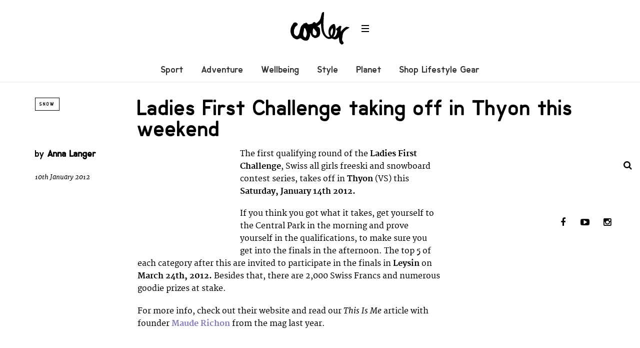

--- FILE ---
content_type: text/html; charset=UTF-8
request_url: https://coolerlifestyle.com/news/events/ladies-challenge-thyon-weekend.html
body_size: 11524
content:
<!DOCTYPE html>
<!--[if lt IE 7]> <html class="coresites-production" lang="en-US" class="lt-ie9 lt-ie8 lt-ie7"> <![endif]-->
<!--[if IE 7]>    <html class="coresites-production" lang="en-US" class="lt-ie9 lt-ie8"> <![endif]-->
<!--[if IE 8]>    <html class="coresites-production" lang="en-US" class="lt-ie9"> <![endif]-->
<!--[if IE 9]>    <html class="coresites-production" lang="en-US" class="lt-ie10"> <![endif]-->
<!--[if gt IE 9]><!--> <html class="coresites-production" lang="en-US"> <!--<![endif]-->
  <head>
    <title>Ladies First Challenge taking off in Thyon this week...</title>
    <meta charset="UTF-8" />
    <meta content='width=device-width, initial-scale=1, maximum-scale=1' name='viewport' />
    <meta http-equiv="X-UA-Compatible" content="IE=Edge"/>
    <meta content='yes' name='apple-mobile-web-app-capable' />
    <meta content='black-translucent' name='apple-mobile-web-app-status-bar-style' />
    <meta name='webgains-site-verification' content='qoum0oqb' />
    <meta name="verification" content="0ec83927eac47a3298c4c2162d3ddc7a" />
    <link rel="profile" href="https://gmpg.org/xfn/11" />
   	    <link rel="alternate" type="application/rss+xml" title="RSS 2.0" href="https://coolerlifestyle.com/feed" />
    <link rel="alternate" type="text/xml" title="RSS .92" href="https://coolerlifestyle.com/feed/rss" />
    <link rel="alternate" type="application/atom+xml" title="Atom 0.3" href="https://coolerlifestyle.com/feed/atom" />
    <link rel="alternate" type="application/rss+xml" title="Cooler RSS Comments Feed" href="https://coolerlifestyle.com/comments/feed" />
    <link rel="icon" href="https://coolerlifestyle.com/wp-content/themes/cooler_new/assets/images/favicon.ico?t=4" />
    <link rel="apple-touch-icon" sizes="57x57" href="https://coolerlifestyle.com/wp-content/themes/cooler_new/assets/images/apple-touch-icon-57x57.png?t=4" />
    <link rel="apple-touch-icon" sizes="144x144" href="https://coolerlifestyle.com/wp-content/themes/cooler_new/assets/images/apple-touch-icon-144x144.png?t=4" />

    
    <!-- GoogleJS -->
    <!-- BEGIN THM AUTO CODE -->
<script async src="https://securepubads.g.doubleclick.net/tag/js/gpt.js"></script>
<script type="text/javascript">
var googletag = googletag || {};
googletag.cmd = googletag.cmd || [];
googletag.cmd.push(function() {
  googletag.pubads().disableInitialLoad(); googletag.pubads().enableSingleRequest();
});
var _hbopts = { alias: '/', type: 'banner' };
var _hbwrap = _hbwrap || [];
(function() {
    var hbldr = function (url, resolution, cachebuster, millis, referrer) {
      var s = document.createElement('script'); s.type = 'text/javascript';
      s.async = true; s.src = 'https://' + url + '&resolution=' + resolution +
        '&random=' + cachebuster + '&millis=' + millis + '&referrer=' + referrer;
      var x = document.getElementsByTagName('script')[0];
      x.parentNode.insertBefore(s, x);
    };

    hbldr(
    'tradecore.tradehouse.media/servlet/hbwrap?stack=47',
      (window.innerWidth||screen.width)+'x'+(window.innerHeight||screen.height),
      Math.floor(89999999*Math.random()+10000000), new Date().getTime(), encodeURIComponent(
        (window!=top&&window.location.ancestorOrigins)?
          window.location.ancestorOrigins[window.location.ancestorOrigins.length-1]:document.location
      )
    );
})();
</script>
<!-- END THM AUTO CODE -->
<script type='text/javascript'>var dataLayer = [{"_type":"siteData","platform":"wordpress","config":{"infiniteScroll":{"splitposts":false,"delay":"0"},"inlineVideoAds":false,"polar":[],"infiniteArticle":"article"},"websiteName":"Cooler","websiteSite":"cooler","websiteSlug":"cooler_new","shareThrough":false,"gtm.blacklist":["ga","ua"]},{"_type":"singleData","ads":false,"page":"article","postCategory":"snow-news","postCategories":["events","snow-news"],"tags":["_category_outdoors","freeski","girls-only","ladies-first-challenge","slopestyle","snowboard-contest","thyon"],"postAuthor":"Anna Langer","postTitle":"Ladies First Challenge taking off in Thyon this weekend","postType":"post","sponsored":null,"maxAds":null,"noVideoAds":false}]</script>    <!-- /GoogleJS -->

    
   	
<meta name="news_keywords" content="_category_outdoors, freeski, girls only, ladies first challenge, slopestyle, snowboard contest, thyon" />
<meta name="description" content="Get ready for action" />
<meta property="fb:pages" content="" />
<meta property="fb:app_id" content="" />
<meta property="og:site_name" content="Cooler" />
<meta property="og:url" content="https://coolerlifestyle.com/news/events/ladies-challenge-thyon-weekend.html" />
<meta property="og:type" content="article" />
<meta property="og:title" content=" | Ladies First Challenge taking off in Thyon this weekend" />
<meta property="og:image" content="https://coolerlifestyle.com/wp-content/uploads/2011/02/S-ladiesfirstchallenge11.jpg" />
<meta property="twitter:site" content="@" />
<meta property="og:description" content="Get ready for action" />
<meta property="og:image:width" content="250" />
<meta property="og:image:height" content="120" />
<meta property="article:section" content="Events" />
<meta property="twitter:card" content="summary" /><meta name='robots' content='max-image-preview:large' />
<link rel="alternate" title="oEmbed (JSON)" type="application/json+oembed" href="https://coolerlifestyle.com/wp-json/oembed/1.0/embed?url=https%3A%2F%2Fcoolerlifestyle.com%2Fnews%2Fevents%2Fladies-challenge-thyon-weekend.html" />
<link rel="alternate" title="oEmbed (XML)" type="text/xml+oembed" href="https://coolerlifestyle.com/wp-json/oembed/1.0/embed?url=https%3A%2F%2Fcoolerlifestyle.com%2Fnews%2Fevents%2Fladies-challenge-thyon-weekend.html&#038;format=xml" />
<style id='wp-img-auto-sizes-contain-inline-css' type='text/css'>
img:is([sizes=auto i],[sizes^="auto," i]){contain-intrinsic-size:3000px 1500px}
/*# sourceURL=wp-img-auto-sizes-contain-inline-css */
</style>
<style id='wp-emoji-styles-inline-css' type='text/css'>

	img.wp-smiley, img.emoji {
		display: inline !important;
		border: none !important;
		box-shadow: none !important;
		height: 1em !important;
		width: 1em !important;
		margin: 0 0.07em !important;
		vertical-align: -0.1em !important;
		background: none !important;
		padding: 0 !important;
	}
/*# sourceURL=wp-emoji-styles-inline-css */
</style>
<style id='wp-block-library-inline-css' type='text/css'>
:root{--wp-block-synced-color:#7a00df;--wp-block-synced-color--rgb:122,0,223;--wp-bound-block-color:var(--wp-block-synced-color);--wp-editor-canvas-background:#ddd;--wp-admin-theme-color:#007cba;--wp-admin-theme-color--rgb:0,124,186;--wp-admin-theme-color-darker-10:#006ba1;--wp-admin-theme-color-darker-10--rgb:0,107,160.5;--wp-admin-theme-color-darker-20:#005a87;--wp-admin-theme-color-darker-20--rgb:0,90,135;--wp-admin-border-width-focus:2px}@media (min-resolution:192dpi){:root{--wp-admin-border-width-focus:1.5px}}.wp-element-button{cursor:pointer}:root .has-very-light-gray-background-color{background-color:#eee}:root .has-very-dark-gray-background-color{background-color:#313131}:root .has-very-light-gray-color{color:#eee}:root .has-very-dark-gray-color{color:#313131}:root .has-vivid-green-cyan-to-vivid-cyan-blue-gradient-background{background:linear-gradient(135deg,#00d084,#0693e3)}:root .has-purple-crush-gradient-background{background:linear-gradient(135deg,#34e2e4,#4721fb 50%,#ab1dfe)}:root .has-hazy-dawn-gradient-background{background:linear-gradient(135deg,#faaca8,#dad0ec)}:root .has-subdued-olive-gradient-background{background:linear-gradient(135deg,#fafae1,#67a671)}:root .has-atomic-cream-gradient-background{background:linear-gradient(135deg,#fdd79a,#004a59)}:root .has-nightshade-gradient-background{background:linear-gradient(135deg,#330968,#31cdcf)}:root .has-midnight-gradient-background{background:linear-gradient(135deg,#020381,#2874fc)}:root{--wp--preset--font-size--normal:16px;--wp--preset--font-size--huge:42px}.has-regular-font-size{font-size:1em}.has-larger-font-size{font-size:2.625em}.has-normal-font-size{font-size:var(--wp--preset--font-size--normal)}.has-huge-font-size{font-size:var(--wp--preset--font-size--huge)}.has-text-align-center{text-align:center}.has-text-align-left{text-align:left}.has-text-align-right{text-align:right}.has-fit-text{white-space:nowrap!important}#end-resizable-editor-section{display:none}.aligncenter{clear:both}.items-justified-left{justify-content:flex-start}.items-justified-center{justify-content:center}.items-justified-right{justify-content:flex-end}.items-justified-space-between{justify-content:space-between}.screen-reader-text{border:0;clip-path:inset(50%);height:1px;margin:-1px;overflow:hidden;padding:0;position:absolute;width:1px;word-wrap:normal!important}.screen-reader-text:focus{background-color:#ddd;clip-path:none;color:#444;display:block;font-size:1em;height:auto;left:5px;line-height:normal;padding:15px 23px 14px;text-decoration:none;top:5px;width:auto;z-index:100000}html :where(.has-border-color){border-style:solid}html :where([style*=border-top-color]){border-top-style:solid}html :where([style*=border-right-color]){border-right-style:solid}html :where([style*=border-bottom-color]){border-bottom-style:solid}html :where([style*=border-left-color]){border-left-style:solid}html :where([style*=border-width]){border-style:solid}html :where([style*=border-top-width]){border-top-style:solid}html :where([style*=border-right-width]){border-right-style:solid}html :where([style*=border-bottom-width]){border-bottom-style:solid}html :where([style*=border-left-width]){border-left-style:solid}html :where(img[class*=wp-image-]){height:auto;max-width:100%}:where(figure){margin:0 0 1em}html :where(.is-position-sticky){--wp-admin--admin-bar--position-offset:var(--wp-admin--admin-bar--height,0px)}@media screen and (max-width:600px){html :where(.is-position-sticky){--wp-admin--admin-bar--position-offset:0px}}

/*# sourceURL=wp-block-library-inline-css */
</style><style id='global-styles-inline-css' type='text/css'>
:root{--wp--preset--aspect-ratio--square: 1;--wp--preset--aspect-ratio--4-3: 4/3;--wp--preset--aspect-ratio--3-4: 3/4;--wp--preset--aspect-ratio--3-2: 3/2;--wp--preset--aspect-ratio--2-3: 2/3;--wp--preset--aspect-ratio--16-9: 16/9;--wp--preset--aspect-ratio--9-16: 9/16;--wp--preset--color--black: #000000;--wp--preset--color--cyan-bluish-gray: #abb8c3;--wp--preset--color--white: #ffffff;--wp--preset--color--pale-pink: #f78da7;--wp--preset--color--vivid-red: #cf2e2e;--wp--preset--color--luminous-vivid-orange: #ff6900;--wp--preset--color--luminous-vivid-amber: #fcb900;--wp--preset--color--light-green-cyan: #7bdcb5;--wp--preset--color--vivid-green-cyan: #00d084;--wp--preset--color--pale-cyan-blue: #8ed1fc;--wp--preset--color--vivid-cyan-blue: #0693e3;--wp--preset--color--vivid-purple: #9b51e0;--wp--preset--gradient--vivid-cyan-blue-to-vivid-purple: linear-gradient(135deg,rgb(6,147,227) 0%,rgb(155,81,224) 100%);--wp--preset--gradient--light-green-cyan-to-vivid-green-cyan: linear-gradient(135deg,rgb(122,220,180) 0%,rgb(0,208,130) 100%);--wp--preset--gradient--luminous-vivid-amber-to-luminous-vivid-orange: linear-gradient(135deg,rgb(252,185,0) 0%,rgb(255,105,0) 100%);--wp--preset--gradient--luminous-vivid-orange-to-vivid-red: linear-gradient(135deg,rgb(255,105,0) 0%,rgb(207,46,46) 100%);--wp--preset--gradient--very-light-gray-to-cyan-bluish-gray: linear-gradient(135deg,rgb(238,238,238) 0%,rgb(169,184,195) 100%);--wp--preset--gradient--cool-to-warm-spectrum: linear-gradient(135deg,rgb(74,234,220) 0%,rgb(151,120,209) 20%,rgb(207,42,186) 40%,rgb(238,44,130) 60%,rgb(251,105,98) 80%,rgb(254,248,76) 100%);--wp--preset--gradient--blush-light-purple: linear-gradient(135deg,rgb(255,206,236) 0%,rgb(152,150,240) 100%);--wp--preset--gradient--blush-bordeaux: linear-gradient(135deg,rgb(254,205,165) 0%,rgb(254,45,45) 50%,rgb(107,0,62) 100%);--wp--preset--gradient--luminous-dusk: linear-gradient(135deg,rgb(255,203,112) 0%,rgb(199,81,192) 50%,rgb(65,88,208) 100%);--wp--preset--gradient--pale-ocean: linear-gradient(135deg,rgb(255,245,203) 0%,rgb(182,227,212) 50%,rgb(51,167,181) 100%);--wp--preset--gradient--electric-grass: linear-gradient(135deg,rgb(202,248,128) 0%,rgb(113,206,126) 100%);--wp--preset--gradient--midnight: linear-gradient(135deg,rgb(2,3,129) 0%,rgb(40,116,252) 100%);--wp--preset--font-size--small: 13px;--wp--preset--font-size--medium: 20px;--wp--preset--font-size--large: 36px;--wp--preset--font-size--x-large: 42px;--wp--preset--spacing--20: 0.44rem;--wp--preset--spacing--30: 0.67rem;--wp--preset--spacing--40: 1rem;--wp--preset--spacing--50: 1.5rem;--wp--preset--spacing--60: 2.25rem;--wp--preset--spacing--70: 3.38rem;--wp--preset--spacing--80: 5.06rem;--wp--preset--shadow--natural: 6px 6px 9px rgba(0, 0, 0, 0.2);--wp--preset--shadow--deep: 12px 12px 50px rgba(0, 0, 0, 0.4);--wp--preset--shadow--sharp: 6px 6px 0px rgba(0, 0, 0, 0.2);--wp--preset--shadow--outlined: 6px 6px 0px -3px rgb(255, 255, 255), 6px 6px rgb(0, 0, 0);--wp--preset--shadow--crisp: 6px 6px 0px rgb(0, 0, 0);}:where(.is-layout-flex){gap: 0.5em;}:where(.is-layout-grid){gap: 0.5em;}body .is-layout-flex{display: flex;}.is-layout-flex{flex-wrap: wrap;align-items: center;}.is-layout-flex > :is(*, div){margin: 0;}body .is-layout-grid{display: grid;}.is-layout-grid > :is(*, div){margin: 0;}:where(.wp-block-columns.is-layout-flex){gap: 2em;}:where(.wp-block-columns.is-layout-grid){gap: 2em;}:where(.wp-block-post-template.is-layout-flex){gap: 1.25em;}:where(.wp-block-post-template.is-layout-grid){gap: 1.25em;}.has-black-color{color: var(--wp--preset--color--black) !important;}.has-cyan-bluish-gray-color{color: var(--wp--preset--color--cyan-bluish-gray) !important;}.has-white-color{color: var(--wp--preset--color--white) !important;}.has-pale-pink-color{color: var(--wp--preset--color--pale-pink) !important;}.has-vivid-red-color{color: var(--wp--preset--color--vivid-red) !important;}.has-luminous-vivid-orange-color{color: var(--wp--preset--color--luminous-vivid-orange) !important;}.has-luminous-vivid-amber-color{color: var(--wp--preset--color--luminous-vivid-amber) !important;}.has-light-green-cyan-color{color: var(--wp--preset--color--light-green-cyan) !important;}.has-vivid-green-cyan-color{color: var(--wp--preset--color--vivid-green-cyan) !important;}.has-pale-cyan-blue-color{color: var(--wp--preset--color--pale-cyan-blue) !important;}.has-vivid-cyan-blue-color{color: var(--wp--preset--color--vivid-cyan-blue) !important;}.has-vivid-purple-color{color: var(--wp--preset--color--vivid-purple) !important;}.has-black-background-color{background-color: var(--wp--preset--color--black) !important;}.has-cyan-bluish-gray-background-color{background-color: var(--wp--preset--color--cyan-bluish-gray) !important;}.has-white-background-color{background-color: var(--wp--preset--color--white) !important;}.has-pale-pink-background-color{background-color: var(--wp--preset--color--pale-pink) !important;}.has-vivid-red-background-color{background-color: var(--wp--preset--color--vivid-red) !important;}.has-luminous-vivid-orange-background-color{background-color: var(--wp--preset--color--luminous-vivid-orange) !important;}.has-luminous-vivid-amber-background-color{background-color: var(--wp--preset--color--luminous-vivid-amber) !important;}.has-light-green-cyan-background-color{background-color: var(--wp--preset--color--light-green-cyan) !important;}.has-vivid-green-cyan-background-color{background-color: var(--wp--preset--color--vivid-green-cyan) !important;}.has-pale-cyan-blue-background-color{background-color: var(--wp--preset--color--pale-cyan-blue) !important;}.has-vivid-cyan-blue-background-color{background-color: var(--wp--preset--color--vivid-cyan-blue) !important;}.has-vivid-purple-background-color{background-color: var(--wp--preset--color--vivid-purple) !important;}.has-black-border-color{border-color: var(--wp--preset--color--black) !important;}.has-cyan-bluish-gray-border-color{border-color: var(--wp--preset--color--cyan-bluish-gray) !important;}.has-white-border-color{border-color: var(--wp--preset--color--white) !important;}.has-pale-pink-border-color{border-color: var(--wp--preset--color--pale-pink) !important;}.has-vivid-red-border-color{border-color: var(--wp--preset--color--vivid-red) !important;}.has-luminous-vivid-orange-border-color{border-color: var(--wp--preset--color--luminous-vivid-orange) !important;}.has-luminous-vivid-amber-border-color{border-color: var(--wp--preset--color--luminous-vivid-amber) !important;}.has-light-green-cyan-border-color{border-color: var(--wp--preset--color--light-green-cyan) !important;}.has-vivid-green-cyan-border-color{border-color: var(--wp--preset--color--vivid-green-cyan) !important;}.has-pale-cyan-blue-border-color{border-color: var(--wp--preset--color--pale-cyan-blue) !important;}.has-vivid-cyan-blue-border-color{border-color: var(--wp--preset--color--vivid-cyan-blue) !important;}.has-vivid-purple-border-color{border-color: var(--wp--preset--color--vivid-purple) !important;}.has-vivid-cyan-blue-to-vivid-purple-gradient-background{background: var(--wp--preset--gradient--vivid-cyan-blue-to-vivid-purple) !important;}.has-light-green-cyan-to-vivid-green-cyan-gradient-background{background: var(--wp--preset--gradient--light-green-cyan-to-vivid-green-cyan) !important;}.has-luminous-vivid-amber-to-luminous-vivid-orange-gradient-background{background: var(--wp--preset--gradient--luminous-vivid-amber-to-luminous-vivid-orange) !important;}.has-luminous-vivid-orange-to-vivid-red-gradient-background{background: var(--wp--preset--gradient--luminous-vivid-orange-to-vivid-red) !important;}.has-very-light-gray-to-cyan-bluish-gray-gradient-background{background: var(--wp--preset--gradient--very-light-gray-to-cyan-bluish-gray) !important;}.has-cool-to-warm-spectrum-gradient-background{background: var(--wp--preset--gradient--cool-to-warm-spectrum) !important;}.has-blush-light-purple-gradient-background{background: var(--wp--preset--gradient--blush-light-purple) !important;}.has-blush-bordeaux-gradient-background{background: var(--wp--preset--gradient--blush-bordeaux) !important;}.has-luminous-dusk-gradient-background{background: var(--wp--preset--gradient--luminous-dusk) !important;}.has-pale-ocean-gradient-background{background: var(--wp--preset--gradient--pale-ocean) !important;}.has-electric-grass-gradient-background{background: var(--wp--preset--gradient--electric-grass) !important;}.has-midnight-gradient-background{background: var(--wp--preset--gradient--midnight) !important;}.has-small-font-size{font-size: var(--wp--preset--font-size--small) !important;}.has-medium-font-size{font-size: var(--wp--preset--font-size--medium) !important;}.has-large-font-size{font-size: var(--wp--preset--font-size--large) !important;}.has-x-large-font-size{font-size: var(--wp--preset--font-size--x-large) !important;}
/*# sourceURL=global-styles-inline-css */
</style>

<style id='classic-theme-styles-inline-css' type='text/css'>
/*! This file is auto-generated */
.wp-block-button__link{color:#fff;background-color:#32373c;border-radius:9999px;box-shadow:none;text-decoration:none;padding:calc(.667em + 2px) calc(1.333em + 2px);font-size:1.125em}.wp-block-file__button{background:#32373c;color:#fff;text-decoration:none}
/*# sourceURL=/wp-includes/css/classic-themes.min.css */
</style>
<link rel='stylesheet' id='fm-theme-v2-css' href='https://coolerlifestyle.com/wp-content/themes/cooler_new/assets/stylesheets/theme-v2.css?t=4' type='text/css' media='all' />
<script type="text/javascript" src="https://coolerlifestyle.com/wp-includes/js/jquery/jquery.min.js?ver=3.7.1" id="jquery-core-js"></script>
<script type="text/javascript" src="https://coolerlifestyle.com/wp-includes/js/jquery/jquery-migrate.min.js?ver=3.4.1" id="jquery-migrate-js"></script>
<link rel="https://api.w.org/" href="https://coolerlifestyle.com/wp-json/" /><link rel="alternate" title="JSON" type="application/json" href="https://coolerlifestyle.com/wp-json/wp/v2/posts/21655" /><link rel="EditURI" type="application/rsd+xml" title="RSD" href="https://coolerlifestyle.com/xmlrpc.php?rsd" />
<meta name="generator" content="WordPress 6.9" />
<link rel="canonical" href="https://coolerlifestyle.com/news/events/ladies-challenge-thyon-weekend.html" />
<link rel='shortlink' href='https://coolerlifestyle.com/?p=21655' />
<link rel="icon" href="https://coolerlifestyle.com/wp-content/themes/cooler_new/assets/images/mstile-310x310.png?t=4" sizes="32x32" />
<link rel="icon" href="https://coolerlifestyle.com/wp-content/themes/cooler_new/assets/images/mstile-310x310.png?t=4" sizes="192x192" />
<link rel="apple-touch-icon" href="https://coolerlifestyle.com/wp-content/themes/cooler_new/assets/images/mstile-310x310.png?t=4" />
<meta name="msapplication-TileImage" content="https://coolerlifestyle.com/wp-content/themes/cooler_new/assets/images/mstile-310x310.png?t=4" />
  </head>

  <body id="top" class="wp-singular post-template-default single postid-21655 single-format-standard wp-theme-foundation wp-child-theme-cooler_new js-autoplay-featured category-events category-snow-news js-single-post" data-site-slug="cooler"  data-typekit-id="" >

  
  <!-- GoogleTagManager -->
<script>(function(w,d,s,l,i){w[l]=w[l]||[];w[l].push({'gtm.start':
new Date().getTime(),event:'gtm.js'});var f=d.getElementsByTagName(s)[0],
j=d.createElement(s),dl=l!='dataLayer'?'&l='+l:'';j.async=true;j.src=
'//www.googletagmanager.com/gtm.js?id='+i+dl;f.parentNode.insertBefore(j,f);
})(window,document,'script','dataLayer','GTM-5ZTKTCGK');</script>
<!-- /GoogleTagManager -->




      <header class="c-site-header">
<div class="c-navbar-primary__search">
    <div class="c-search-form__wrapper">
  <form method="get" class="c-search-form" action="https://coolerlifestyle.com/">
    <input type="text" class="c-search-form__input" name="s" placeholder="Search" required="">
    <button type="submit" class="c-search-form__submit" name="submit">
      Go    </button>
  </form>
</div>
  </div>
        <div class="c-navbar-placeholder">
            <div class="c-navbar-primary js-nav-is-fixed">
                <div class="c-navbar-primary__inner o-grid-full-width u-no-padding">

                    <div class="c-navbar-primary__logo-wrapper">
                        <h1 class="c-navbar-primary__logo u-no-padding">
                            <a class="c-navbar-primary__logo-link c-navbar-primary__logo-image" href="https://coolerlifestyle.com" title="Homepage">
                                <img class="u-svg-inject" src="https://coolerlifestyle.com/wp-content/themes/cooler_new/assets/images/logo.svg?t=4" alt="Ladies First Challenge taking off in Thyon this weekend &#8211; Cooler">
                            </a>
                        </h1>

                        <div class="c-nav-toggle__wrapper">
                            <button class="c-nav-toggle c-nav-toggle--nav-feature js-primary-nav-toggle">
                                <div class="c-nav-toggle__inner">
                                    <i class="c-nav-toggle__icon"></i>
                                </div>
                            </button>
                        </div>
                    </div>
                    <div class="c-navbar-primary__tagline-wrapper">
                        <h2 class="c-navbar-primary__tagline"></h2>
                    </div>
                </div>

                <nav class="c-navbar-primary__main-nav-items">
                    <ul id="menu-feature-nav" class="c-navbar-primary__top-items"><li id="menu-item-83018" class="menu-item menu-item-type-taxonomy menu-item-object-category menu-item-83018"><a href="https://coolerlifestyle.com/sport">Sport</a></li>
<li id="menu-item-83015" class="menu-item menu-item-type-taxonomy menu-item-object-category menu-item-83015"><a href="https://coolerlifestyle.com/adventure">Adventure</a></li>
<li id="menu-item-83017" class="menu-item menu-item-type-taxonomy menu-item-object-category menu-item-83017"><a href="https://coolerlifestyle.com/wellbeing-2">Wellbeing</a></li>
<li id="menu-item-73569" class="menu-item menu-item-type-taxonomy menu-item-object-category menu-item-73569"><a href="https://coolerlifestyle.com/style">Style</a></li>
<li id="menu-item-83016" class="menu-item menu-item-type-taxonomy menu-item-object-category menu-item-83016"><a href="https://coolerlifestyle.com/planet">Planet</a></li>
<li id="menu-item-92645" class="menu-item menu-item-type-custom menu-item-object-custom menu-item-has-children menu-parent-item menu-item-92645"><a href="#">Shop Lifestyle Gear</a>
<ul class="sub-menu">
	<li id="menu-item-92646" class="menu-item menu-item-type-custom menu-item-object-custom menu-item-92646"><a href="https://blackleaf.sjv.io/c/3662821/1409809/16783?u=https%3A%2F%2Fwww.blackleaf.com%2FSustainable-Gear%2Fblsd1465.htm">Shop Sustainable Gear</a></li>
	<li id="menu-item-92647" class="menu-item menu-item-type-custom menu-item-object-custom menu-item-92647"><a href="https://surfdome.sjv.io/c/3662821/1005920/13170?u=https%3A%2F%2Fwww.surfdome.com%2FSnow_Gear-712">Shop Snow Gear</a></li>
	<li id="menu-item-92648" class="menu-item menu-item-type-custom menu-item-object-custom menu-item-92648"><a href="https://surfdome.sjv.io/c/3662821/1005920/13170?u=https%3A%2F%2Fwww.surfdome.com%2F">Shop Surf Gear</a></li>
	<li id="menu-item-92649" class="menu-item menu-item-type-custom menu-item-object-custom menu-item-92649"><a href="https://blackleaf.sjv.io/c/3662821/1409809/16783?u=https%3A%2F%2Fwww.blackleaf.com%2F">Shop Street &#038; Urban Outdoor Fashion</a></li>
	<li id="menu-item-92650" class="menu-item menu-item-type-custom menu-item-object-custom menu-item-92650"><a href="https://webtogs.pxf.io/c/3662821/1007004/13195?u=https%3A%2F%2Fwww.webtogs.com%2FRock-Climbing-Gear%2Fwsd1552.htm">Shop Climbing Gear</a></li>
	<li id="menu-item-92651" class="menu-item menu-item-type-custom menu-item-object-custom menu-item-92651"><a href="https://simplyscuba.pxf.io/c/3662821/1007002/13194?u=https%3A%2F%2Fwww.simplyscuba.com%2F">Shop Diving Gear</a></li>
	<li id="menu-item-92652" class="menu-item menu-item-type-custom menu-item-object-custom menu-item-92652"><a href="https://webtogs.pxf.io/c/3662821/1007004/13195?u=https%3A%2F%2Fwww.webtogs.com%2FTrail-Running-Gear%2Fwsd1553.htm">Shop Trail Running Gear</a></li>
	<li id="menu-item-92653" class="menu-item menu-item-type-custom menu-item-object-custom menu-item-92653"><a href="https://webtogs.pxf.io/c/3662821/1007004/13195?u=https%3A%2F%2Fwww.webtogs.com%2FHiking-and-Walking-Gear%2Fwsd1554.htm">Shop Hiking Gear</a></li>
	<li id="menu-item-92654" class="menu-item menu-item-type-custom menu-item-object-custom menu-item-92654"><a href="https://surfdome.sjv.io/c/3662821/1005920/13170?u=https%3A%2F%2Fwww.surfdome.com%2FSwimming-Shop%2Fsdsd1462.htm">Shop Swim Gear</a></li>
</ul>
</li>
</ul>                </nav>
<a class="c-search-toggle">
  <i class="c-icon fa-search"></i>

</a>

                <nav class="c-navbar-primary__social u-no-padding">
                     <a class="c-navbar-primary__social-link" href="https://www.facebook.com/CoolerMagazine" title="Find us on Facebook" target="_blank">
                        <i class="fa fa-facebook"></i>
                     </a>

                     <a class="c-navbar-primary__social-link" href="" title="Watch our YouTube Channel" target="_blank">
                        <i class="fa fa-youtube-play"></i>
                     </a>

                     <a class="c-navbar-primary__social-link" href="https://www.instagram.com/coolermag/" title="Find us on Instagram" target="_blank">
                        <i class="fa fa-instagram"></i>
                     </a>
                </nav>
            </div>
        </div>

        <div class="c-navbar-side__nav-items-wrapper js-primary-nav-menu">
            <button class="c-nav-toggle c-nav-toggle--nav-side js-primary-nav-toggle">
                <div class="c-nav-toggle__inner">
                    <i class="c-nav-toggle__icon"></i>
                    <span>Menu</span>
                </div>
                <span class="c-nav-toggle__title"></span>
            </button>
            <div class="o-grid">
                <div class="c-search-form__wrapper">
  <form method="get" class="c-search-form" action="https://coolerlifestyle.com/">
    <input type="text" class="c-search-form__input" name="s" placeholder="Search" required />
    <button type="submit" class="c-search-form__submit" name="submit">
      Go    </button>
  </form>
</div>
                <nav class="c-navbar-side__nav-items">
                    <ul id="menu-primary-navigation" class="nav-primary-list"><li id="menu-item-92655" class="menu-item menu-item-type-custom menu-item-object-custom menu-item-has-children menu-parent-item menu-item-92655"><a href="https://blackleaf.sjv.io/c/3662821/1409809/16783?u=https%3A%2F%2Fwww.blackleaf.com%2F">Shop Lifestyle Gear</a>
<ul class="sub-menu">
	<li id="menu-item-92656" class="menu-item menu-item-type-custom menu-item-object-custom menu-item-92656"><a href="https://blackleaf.sjv.io/c/3662821/1409809/16783?u=https%3A%2F%2Fwww.blackleaf.com%2FSustainable-Gear%2Fblsd1465.htm">Shop Sustainable Gear</a></li>
	<li id="menu-item-92657" class="menu-item menu-item-type-custom menu-item-object-custom menu-item-92657"><a href="https://surfdome.sjv.io/c/3662821/1005920/13170?u=https%3A%2F%2Fwww.surfdome.com%2FSnow_Gear-712">Shop Snow Gear</a></li>
	<li id="menu-item-92658" class="menu-item menu-item-type-custom menu-item-object-custom menu-item-92658"><a href="https://surfdome.sjv.io/c/3662821/1005920/13170?u=https%3A%2F%2Fwww.surfdome.com%2F">Shop Surf Gear</a></li>
	<li id="menu-item-92659" class="menu-item menu-item-type-custom menu-item-object-custom menu-item-92659"><a href="https://blackleaf.sjv.io/c/3662821/1409809/16783?u=https%3A%2F%2Fwww.blackleaf.com%2F">Shop Street &#038; Urban Outdoor Fashion</a></li>
	<li id="menu-item-92660" class="menu-item menu-item-type-custom menu-item-object-custom menu-item-92660"><a href="https://webtogs.pxf.io/c/3662821/1007004/13195?u=https%3A%2F%2Fwww.webtogs.com%2FRock-Climbing-Gear%2Fwsd1552.htm">Shop Climbing Gear</a></li>
	<li id="menu-item-92661" class="menu-item menu-item-type-custom menu-item-object-custom menu-item-92661"><a href="https://simplyscuba.pxf.io/c/3662821/1007002/13194?u=https%3A%2F%2Fwww.simplyscuba.com%2F">Shop Diving Gear</a></li>
	<li id="menu-item-92662" class="menu-item menu-item-type-custom menu-item-object-custom menu-item-92662"><a href="https://webtogs.pxf.io/c/3662821/1007004/13195?u=https%3A%2F%2Fwww.webtogs.com%2FTrail-Running-Gear%2Fwsd1553.htm">Shop Trail Running Gear</a></li>
	<li id="menu-item-92663" class="menu-item menu-item-type-custom menu-item-object-custom menu-item-92663"><a href="https://webtogs.pxf.io/c/3662821/1007004/13195?u=https%3A%2F%2Fwww.webtogs.com%2FHiking-and-Walking-Gear%2Fwsd1554.htm">Shop Hiking Gear</a></li>
	<li id="menu-item-92664" class="menu-item menu-item-type-custom menu-item-object-custom menu-item-92664"><a href="https://surfdome.sjv.io/c/3662821/1005920/13170?u=https%3A%2F%2Fwww.surfdome.com%2FSwimming-Shop%2Fsdsd1462.htm">Shop Swim Gear</a></li>
</ul>
</li>
<li id="menu-item-87648" class="menu-item menu-item-type-taxonomy menu-item-object-category menu-item-has-children menu-parent-item menu-item-87648"><a href="https://coolerlifestyle.com/sport">Sport</a>
<ul class="sub-menu">
	<li id="menu-item-87692" class="menu-item menu-item-type-taxonomy menu-item-object-category menu-item-87692"><a href="https://coolerlifestyle.com/sport/surf">Surf</a></li>
	<li id="menu-item-87689" class="menu-item menu-item-type-taxonomy menu-item-object-category menu-item-87689"><a href="https://coolerlifestyle.com/sport/skate">Skate</a></li>
	<li id="menu-item-87690" class="menu-item menu-item-type-taxonomy menu-item-object-category menu-item-87690"><a href="https://coolerlifestyle.com/sport/snow">Snow</a></li>
	<li id="menu-item-87685" class="menu-item menu-item-type-taxonomy menu-item-object-category menu-item-87685"><a href="https://coolerlifestyle.com/sport/climbing">Climbing</a></li>
	<li id="menu-item-87684" class="menu-item menu-item-type-taxonomy menu-item-object-category menu-item-87684"><a href="https://coolerlifestyle.com/sport/bike">Bike</a></li>
	<li id="menu-item-87686" class="menu-item menu-item-type-taxonomy menu-item-object-category menu-item-87686"><a href="https://coolerlifestyle.com/sport/diving">Diving</a></li>
	<li id="menu-item-87687" class="menu-item menu-item-type-taxonomy menu-item-object-category menu-item-87687"><a href="https://coolerlifestyle.com/sport/endurance">Endurance</a></li>
	<li id="menu-item-87691" class="menu-item menu-item-type-taxonomy menu-item-object-category menu-item-87691"><a href="https://coolerlifestyle.com/sport/strength">Strength</a></li>
	<li id="menu-item-87688" class="menu-item menu-item-type-taxonomy menu-item-object-category menu-item-87688"><a href="https://coolerlifestyle.com/sport/other">Other</a></li>
</ul>
</li>
<li id="menu-item-87646" class="menu-item menu-item-type-taxonomy menu-item-object-category menu-item-has-children menu-parent-item menu-item-87646"><a href="https://coolerlifestyle.com/adventure">Adventure</a>
<ul class="sub-menu">
	<li id="menu-item-87693" class="menu-item menu-item-type-taxonomy menu-item-object-category menu-item-87693"><a href="https://coolerlifestyle.com/adventure/travel-adventure">Travel</a></li>
	<li id="menu-item-87664" class="menu-item menu-item-type-taxonomy menu-item-object-category menu-item-87664"><a href="https://coolerlifestyle.com/adventure/adventure-women">Adventure Women</a></li>
	<li id="menu-item-87665" class="menu-item menu-item-type-taxonomy menu-item-object-category menu-item-87665"><a href="https://coolerlifestyle.com/adventure/mountains">Mountains</a></li>
	<li id="menu-item-87671" class="menu-item menu-item-type-taxonomy menu-item-object-category menu-item-87671"><a href="https://coolerlifestyle.com/adventure/van-life">Van Life</a></li>
	<li id="menu-item-87666" class="menu-item menu-item-type-taxonomy menu-item-object-category menu-item-87666"><a href="https://coolerlifestyle.com/adventure/photography-film">Photography + Film</a></li>
</ul>
</li>
<li id="menu-item-26784" class="menu-item menu-item-type-taxonomy menu-item-object-category menu-item-has-children menu-parent-item menu-item-26784"><a href="https://coolerlifestyle.com/style">Style</a>
<ul class="sub-menu">
	<li id="menu-item-87660" class="menu-item menu-item-type-taxonomy menu-item-object-category menu-item-87660"><a href="https://coolerlifestyle.com/style/gear">Gear</a></li>
	<li id="menu-item-87672" class="menu-item menu-item-type-taxonomy menu-item-object-category menu-item-87672"><a href="https://coolerlifestyle.com/style/swim">Swim</a></li>
	<li id="menu-item-87673" class="menu-item menu-item-type-taxonomy menu-item-object-category menu-item-87673"><a href="https://coolerlifestyle.com/style/tattoos">Tattoos</a></li>
	<li id="menu-item-87674" class="menu-item menu-item-type-taxonomy menu-item-object-category menu-item-87674"><a href="https://coolerlifestyle.com/style/beauty">Beauty</a></li>
	<li id="menu-item-87676" class="menu-item menu-item-type-taxonomy menu-item-object-category menu-item-87676"><a href="https://coolerlifestyle.com/style/home">Home</a></li>
	<li id="menu-item-87675" class="menu-item menu-item-type-taxonomy menu-item-object-category menu-item-87675"><a href="https://coolerlifestyle.com/style/festivals">Festivals</a></li>
	<li id="menu-item-87677" class="menu-item menu-item-type-taxonomy menu-item-object-category menu-item-87677"><a href="https://coolerlifestyle.com/style/independent-brands">Independent Brands</a></li>
</ul>
</li>
<li id="menu-item-87645" class="menu-item menu-item-type-taxonomy menu-item-object-category menu-item-has-children menu-parent-item menu-item-87645"><a href="https://coolerlifestyle.com/wellbeing-2">Wellbeing</a>
<ul class="sub-menu">
	<li id="menu-item-87683" class="menu-item menu-item-type-taxonomy menu-item-object-category menu-item-87683"><a href="https://coolerlifestyle.com/wellbeing-2/yoga">Yoga</a></li>
	<li id="menu-item-87678" class="menu-item menu-item-type-taxonomy menu-item-object-category menu-item-87678"><a href="https://coolerlifestyle.com/features/wellbeing/food">Food</a></li>
	<li id="menu-item-87682" class="menu-item menu-item-type-taxonomy menu-item-object-category menu-item-87682"><a href="https://coolerlifestyle.com/wellbeing-2/health">Health</a></li>
	<li id="menu-item-87680" class="menu-item menu-item-type-taxonomy menu-item-object-category menu-item-87680"><a href="https://coolerlifestyle.com/wellbeing-2/fitness-wellbeing-2">Fitness</a></li>
	<li id="menu-item-87679" class="menu-item menu-item-type-taxonomy menu-item-object-category menu-item-87679"><a href="https://coolerlifestyle.com/wellbeing-2/body-wellbeing-2">Body</a></li>
</ul>
</li>
<li id="menu-item-87647" class="menu-item menu-item-type-taxonomy menu-item-object-category menu-item-has-children menu-parent-item menu-item-87647"><a href="https://coolerlifestyle.com/planet">Planet</a>
<ul class="sub-menu">
	<li id="menu-item-87668" class="menu-item menu-item-type-taxonomy menu-item-object-category menu-item-87668"><a href="https://coolerlifestyle.com/planet/environment">Environment</a></li>
	<li id="menu-item-87669" class="menu-item menu-item-type-taxonomy menu-item-object-category menu-item-87669"><a href="https://coolerlifestyle.com/planet/ocean">Ocean</a></li>
	<li id="menu-item-87670" class="menu-item menu-item-type-taxonomy menu-item-object-category menu-item-87670"><a href="https://coolerlifestyle.com/planet/wildlife">Wildlife</a></li>
	<li id="menu-item-87667" class="menu-item menu-item-type-taxonomy menu-item-object-category menu-item-87667"><a href="https://coolerlifestyle.com/planet/universe">Universe</a></li>
</ul>
</li>
</ul>                </nav>
                <div class="c-navbar-side__social-items-wrapper">
                    <nav class="c-navbar-side__social-items">
                        
<a class="c-navbar-primary__social-link" href="https://www.facebook.com/CoolerMagazine" title="Find us on Facebook" target="_blank">
   <i class="fa fa-facebook"></i>
</a>

<a class="c-navbar-primary__social-link" href="" title="Watch our YouTube Channel" target="_blank">
   <i class="fa fa-youtube"></i>
</a>

<a class="c-navbar-primary__social-link" href="https://www.instagram.com/coolermag/" title="Find us on Instagram" target="_blank">
   <i class="fa fa-instagram"></i>
</a>
                    </nav>
                </div>
            </div>
        </div>
    </header>


<section class="o-section">
  </section>


<section class="o-section o-section-intro-top o-section-- o-section--has-ads js-section--has-ads " id="">
  
<div class="c-article-head c-article-head--none" >
  
<header class="c-article-head__inner ">
      <h4 class="c-article-head__category o-col-xl--2"><a class="c-article-head__category-link" href="https://coolerlifestyle.com/news/snow-news">Snow</a></h4>
  
  <div class="c-article-head__title-wrapper o-col-xl--10">
    <h1 class="c-article-head__title">Ladies First Challenge taking off in Thyon this weekend</h1>

      </div>
</header>
</div></section>

<section class="o-section o-section-intro  o-section--has-ads js-section--has-ads">
  <div class="c-article-body">
    <aside class="c-article-body__aside c-article-body__aside--left o-col-lg--2">
      <div class="c-article-meta">
    <div class="c-article-meta__wrapper">
    <a href="https://coolerlifestyle.com/author/anna-langer" target="_blank">
      <p class="c-article-meta__author">
        by <strong>Anna Langer</strong>
      </p>
    </a>

    <p class="c-article-meta__social">
      
      
    </p>
  </div>
  <date class="c-article-meta__date">10th January 2012</date>
</div>
      <div class="c-article-share__wrapper">
  <div class="c-article-share">
    <h3 class="c-article-share__title">Share</h3>
  </div>
</div>
          </aside>

    <div class="c-article-copy">
      <p><img class='c-article-body-image c-article-body-image--xs c-article-body-image--align-left js-lazyload' src='[data-uri]' data-src='https://coolerlifestyle.com/wp-content/uploads/2012/01/LFC-2012_POSTER.jpg' width=350 height=493 >The first qualifying round of the <strong>Ladies First Challenge</strong>, Swiss all girls freeski and snowboard contest series, takes off in <strong>Thyon</strong> (VS) this <strong>Saturday, January 14th 2012.</strong></p>
<p>If you think you got what it takes, get yourself to the Central Park in the morning and prove yourself in the qualifications, to make sure you get into the finals in the afternoon. The top 5 of each category after this are invited to participate in the finals in <strong>Leysin</strong> on <strong>March 24th, 2012.</strong> Besides that, there are 2,000 Swiss Francs and numerous goodie prizes at stake.</p>
<p>For more info, check out their website and read our <em>This Is Me</em> article with founder <a href="https://coolerlifestyle.com//features/snow-features/maude-richon.html"><strong>Maude Richon</strong></a> from the mag last year.</p>
    </div>

    <aside class="c-article-body__aside c-article-body__aside--right">
      <div class="c-companion-slot">
              </div>
          </aside>

  </div>
</section>


<section class="o-section">
  <div class="o-grid">
    <div class="c-article-tags">
      <div class="article-single-tags">
  <h4 class="article-tags-title">Topics:</h4>
  <div class="article-tags">
                <a class="c-btn c-btn--tiny" href="https://coolerlifestyle.com/tag/_category_outdoors" class="is-tracked" data-category="Click:Article Tags" data-action="_category_outdoors">_category_outdoors</a>
                <a class="c-btn c-btn--tiny" href="https://coolerlifestyle.com/tag/freeski" class="is-tracked" data-category="Click:Article Tags" data-action="freeski">freeski</a>
                <a class="c-btn c-btn--tiny" href="https://coolerlifestyle.com/tag/girls-only" class="is-tracked" data-category="Click:Article Tags" data-action="girls only">girls only</a>
                <a class="c-btn c-btn--tiny" href="https://coolerlifestyle.com/tag/ladies-first-challenge" class="is-tracked" data-category="Click:Article Tags" data-action="ladies first challenge">ladies first challenge</a>
                <a class="c-btn c-btn--tiny" href="https://coolerlifestyle.com/tag/slopestyle" class="is-tracked" data-category="Click:Article Tags" data-action="slopestyle">slopestyle</a>
                <a class="c-btn c-btn--tiny" href="https://coolerlifestyle.com/tag/snowboard-contest" class="is-tracked" data-category="Click:Article Tags" data-action="snowboard contest">snowboard contest</a>
                <a class="c-btn c-btn--tiny" href="https://coolerlifestyle.com/tag/thyon" class="is-tracked" data-category="Click:Article Tags" data-action="thyon">thyon</a>
      </div>
</div>    </div>
    <div class="c-article-tags-profiles">  
          </div>
  </div>
</section>

<section class="o-section c-related-articles--row js-related-articles--row">
  <h4 class="c-related-articles__title"><span>Related Articles</span></h4>
  <div class="o-grid">
      <div class="o-scroll__wrapper c-widget c-widget__related-articles">

        <div class="c-widget-content o-scroll__content o-scroll__content--5">
          <div class="c-card__wrapper o-col-xs--fifth o-col-lg--fifth  c-card--xs c-card--style " >

  <div class="c-card " >

    <div class="c-card__media-wrapper">
      <div class="c-card__media-inner">
        <img class='c-card__image js-lazyload' src='[data-uri]' data-src='https://coolerlifestyle.com/wp-content/uploads/2012/02/twwfgirlcore.jpg' width=640 height=415 >      </div>
    </div>

    <div class="c-card__title-wrapper">
      <div class="c-card__title-inner">
                  <h5 class="c-card__taxonomy">Style</h5>
        
        <h4 class="c-card__title">
          <a class="c-card__title-link" href="https://coolerlifestyle.com/style/week-feeling-girlcore.html">This week we're feeling... girlcore</a>
        </h4>

                  <p class="c-card__excerpt">All female photography and illustration</p>
        
        <aside class="c-card__meta">
          
          
                  </aside>
      </div>
    </div>

    <a class="c-card__link u-faux-block-link__overlay" href="https://coolerlifestyle.com/style/week-feeling-girlcore.html">This week we're feeling... girlcore</a>

  </div>

</div><div class="c-card__wrapper o-col-xs--fifth o-col-lg--fifth  c-card--xs c-card--snow-news " >

  <div class="c-card " >

    <div class="c-card__media-wrapper">
      <div class="c-card__media-inner">
        <img class='c-card__image js-lazyload' src='[data-uri]' data-src='https://coolerlifestyle.com/wp-content/uploads/2012/02/S-catfight_jullari_engl_web.jpg' width=250 height=120 >      </div>
    </div>

    <div class="c-card__title-wrapper">
      <div class="c-card__title-inner">
                  <h5 class="c-card__taxonomy">Snow</h5>
        
        <h4 class="c-card__title">
          <a class="c-card__title-link" href="https://coolerlifestyle.com/news/events/battery-catfight-finland.html">Battery Catfight Finland</a>
        </h4>

                  <p class="c-card__excerpt">Calling all shred girls to Levi end of March 2012!</p>
        
        <aside class="c-card__meta">
          
          
                  </aside>
      </div>
    </div>

    <a class="c-card__link u-faux-block-link__overlay" href="https://coolerlifestyle.com/news/events/battery-catfight-finland.html">Battery Catfight Finland</a>

  </div>

</div><div class="c-card__wrapper o-col-xs--fifth o-col-lg--fifth  c-card--xs c-card--snow-news " >

  <div class="c-card " >

    <div class="c-card__media-wrapper">
      <div class="c-card__media-inner">
        <img class='c-card__image js-lazyload' src='[data-uri]' data-src='https://coolerlifestyle.com/wp-content/uploads/2012/02/S-IMG_5547-2-ph-Sylvain-Cochard-.jpg' width=250 height=120 >      </div>
    </div>

    <div class="c-card__title-wrapper">
      <div class="c-card__title-inner">
                  <h5 class="c-card__taxonomy">Snow</h5>
        
        <h4 class="c-card__title">
          <a class="c-card__title-link" href="https://coolerlifestyle.com/news/events/becky-menday-wins-french-fries-rookie-fest.html">Becky Menday wins French Fries Rookie Fest</a>
        </h4>

                  <p class="c-card__excerpt">British victory on French grounds in Avoriaz</p>
        
        <aside class="c-card__meta">
          
          
                  </aside>
      </div>
    </div>

    <a class="c-card__link u-faux-block-link__overlay" href="https://coolerlifestyle.com/news/events/becky-menday-wins-french-fries-rookie-fest.html">Becky Menday wins French Fries Rookie Fest</a>

  </div>

</div><div class="c-card__wrapper o-col-xs--fifth o-col-lg--fifth  c-card--xs c-card--surf-videos " >

  <div class="c-card " >

    <div class="c-card__media-wrapper">
      <div class="c-card__media-inner">
        <img class='c-card__image js-lazyload' src='[data-uri]' data-src='https://coolerlifestyle.com/wp-content/uploads/2012/02/S-endlesswinter.Linda_.jpg' width=250 height=120 >      </div>
    </div>

    <div class="c-card__title-wrapper">
      <div class="c-card__title-inner">
                  <h5 class="c-card__taxonomy">Surf</h5>
        
        <h4 class="c-card__title">
          <a class="c-card__title-link" href="https://coolerlifestyle.com/videos/surf-videos/endless-winter-episode-4-girl-curl.html">Endless Winter Episode 4 - The Only Girl in the Curl</a>
        </h4>

                  <p class="c-card__excerpt">Linda Sharp rules all</p>
        
        <aside class="c-card__meta">
          
          
                  </aside>
      </div>
    </div>

    <a class="c-card__link u-faux-block-link__overlay" href="https://coolerlifestyle.com/videos/surf-videos/endless-winter-episode-4-girl-curl.html">Endless Winter Episode 4 - The Only Girl in the Curl</a>

  </div>

</div><div class="c-card__wrapper o-col-xs--fifth o-col-lg--fifth  c-card--xs c-card--skate-videos " >

  <div class="c-card " >

    <div class="c-card__media-wrapper">
      <div class="c-card__media-inner">
        <img class='c-card__image js-lazyload' src='[data-uri]' data-src='https://coolerlifestyle.com/wp-content/uploads/2012/02/S-psychos.jpg' width=250 height=120 >      </div>
    </div>

    <div class="c-card__title-wrapper">
      <div class="c-card__title-inner">
                  <h5 class="c-card__taxonomy">Skate</h5>
        
        <h4 class="c-card__title">
          <a class="c-card__title-link" href="https://coolerlifestyle.com/videos/skate-videos/chinese-psycho-skater-girls.html">Chinese 'Psycho' skater girls</a>
        </h4>

                  <p class="c-card__excerpt">Start the week with some nice action</p>
        
        <aside class="c-card__meta">
          
          
                  </aside>
      </div>
    </div>

    <a class="c-card__link u-faux-block-link__overlay" href="https://coolerlifestyle.com/videos/skate-videos/chinese-psycho-skater-girls.html">Chinese 'Psycho' skater girls</a>

  </div>

</div>        </div>

      </div>
    </div>
</section>

        
<footer class="c-site-footer">
  <nav class="c-navbar-footer__top-items">
  <ul id="menu-footer-nav" class="c-navbar-footer__top-items"><li id="menu-item-49883" class="menu-item menu-item-type-post_type menu-item-object-page menu-item-49883"><a href="https://coolerlifestyle.com/contact">Contact</a></li>
</ul></nav>

<div class="o-grid">

  <div class="c-navbar-footer__logo-wrapper o-col-md-12">
    <a class="c-navbar-footer__logo" href="https://coolerlifestyle.com" title="Homepage">
      <img class="u-svg-inject" src="https://coolerlifestyle.com/wp-content/themes/cooler_new/assets/images/logo.svg?t=4" alt="Ladies First Challenge taking off in Thyon this weekend &#8211; Cooler">    </a>
  </div>

  <div class="o-col-md--6">
  <ul class="c-navbar-footer__legal">
    <li class="c-navbar-footer__legal-item">
      <a class="c-navbar-footer__legal-link" target="_blank" href="/privacy/legal-information/">Legal</a>
    </li>
    <li class="c-navbar-footer__legal-item">
      <a class="c-navbar-footer__legal-link" target="_blank" href="/privacy/privacy-statement/">Privacy Policy</a>
    </li>
  </ul>
</div>

<div class="o-col-md--6">
  <p class="c-navbar-footer__copyright">&copy; Cooler 2026</p>
</div>

</div>
</footer>
    <script type="text/javascript">
    function mapListener() {
        whenReady('mapsReady');
    }

    function mapsReady() {
        window.AcfMaps.ready();
    }
</script>
    <script type="speculationrules">
{"prefetch":[{"source":"document","where":{"and":[{"href_matches":"/*"},{"not":{"href_matches":["/wp-*.php","/wp-admin/*","/wp-content/uploads/*","/wp-content/*","/wp-content/plugins/*","/wp-content/themes/cooler_new/*","/wp-content/themes/foundation/*","/*\\?(.+)"]}},{"not":{"selector_matches":"a[rel~=\"nofollow\"]"}},{"not":{"selector_matches":".no-prefetch, .no-prefetch a"}}]},"eagerness":"conservative"}]}
</script>
<div class='c-environment-notice c-environment-notice--production'>production</div><script src="https://coolerlifestyle.com/wp-content/themes/cooler_new/assets/javascripts/app.js?t=4" defer="defer" async type="text/javascript"></script>
<script id="wp-emoji-settings" type="application/json">
{"baseUrl":"https://s.w.org/images/core/emoji/17.0.2/72x72/","ext":".png","svgUrl":"https://s.w.org/images/core/emoji/17.0.2/svg/","svgExt":".svg","source":{"concatemoji":"https://coolerlifestyle.com/wp-includes/js/wp-emoji-release.min.js?ver=6.9"}}
</script>
<script type="module">
/* <![CDATA[ */
/*! This file is auto-generated */
const a=JSON.parse(document.getElementById("wp-emoji-settings").textContent),o=(window._wpemojiSettings=a,"wpEmojiSettingsSupports"),s=["flag","emoji"];function i(e){try{var t={supportTests:e,timestamp:(new Date).valueOf()};sessionStorage.setItem(o,JSON.stringify(t))}catch(e){}}function c(e,t,n){e.clearRect(0,0,e.canvas.width,e.canvas.height),e.fillText(t,0,0);t=new Uint32Array(e.getImageData(0,0,e.canvas.width,e.canvas.height).data);e.clearRect(0,0,e.canvas.width,e.canvas.height),e.fillText(n,0,0);const a=new Uint32Array(e.getImageData(0,0,e.canvas.width,e.canvas.height).data);return t.every((e,t)=>e===a[t])}function p(e,t){e.clearRect(0,0,e.canvas.width,e.canvas.height),e.fillText(t,0,0);var n=e.getImageData(16,16,1,1);for(let e=0;e<n.data.length;e++)if(0!==n.data[e])return!1;return!0}function u(e,t,n,a){switch(t){case"flag":return n(e,"\ud83c\udff3\ufe0f\u200d\u26a7\ufe0f","\ud83c\udff3\ufe0f\u200b\u26a7\ufe0f")?!1:!n(e,"\ud83c\udde8\ud83c\uddf6","\ud83c\udde8\u200b\ud83c\uddf6")&&!n(e,"\ud83c\udff4\udb40\udc67\udb40\udc62\udb40\udc65\udb40\udc6e\udb40\udc67\udb40\udc7f","\ud83c\udff4\u200b\udb40\udc67\u200b\udb40\udc62\u200b\udb40\udc65\u200b\udb40\udc6e\u200b\udb40\udc67\u200b\udb40\udc7f");case"emoji":return!a(e,"\ud83e\u1fac8")}return!1}function f(e,t,n,a){let r;const o=(r="undefined"!=typeof WorkerGlobalScope&&self instanceof WorkerGlobalScope?new OffscreenCanvas(300,150):document.createElement("canvas")).getContext("2d",{willReadFrequently:!0}),s=(o.textBaseline="top",o.font="600 32px Arial",{});return e.forEach(e=>{s[e]=t(o,e,n,a)}),s}function r(e){var t=document.createElement("script");t.src=e,t.defer=!0,document.head.appendChild(t)}a.supports={everything:!0,everythingExceptFlag:!0},new Promise(t=>{let n=function(){try{var e=JSON.parse(sessionStorage.getItem(o));if("object"==typeof e&&"number"==typeof e.timestamp&&(new Date).valueOf()<e.timestamp+604800&&"object"==typeof e.supportTests)return e.supportTests}catch(e){}return null}();if(!n){if("undefined"!=typeof Worker&&"undefined"!=typeof OffscreenCanvas&&"undefined"!=typeof URL&&URL.createObjectURL&&"undefined"!=typeof Blob)try{var e="postMessage("+f.toString()+"("+[JSON.stringify(s),u.toString(),c.toString(),p.toString()].join(",")+"));",a=new Blob([e],{type:"text/javascript"});const r=new Worker(URL.createObjectURL(a),{name:"wpTestEmojiSupports"});return void(r.onmessage=e=>{i(n=e.data),r.terminate(),t(n)})}catch(e){}i(n=f(s,u,c,p))}t(n)}).then(e=>{for(const n in e)a.supports[n]=e[n],a.supports.everything=a.supports.everything&&a.supports[n],"flag"!==n&&(a.supports.everythingExceptFlag=a.supports.everythingExceptFlag&&a.supports[n]);var t;a.supports.everythingExceptFlag=a.supports.everythingExceptFlag&&!a.supports.flag,a.supports.everything||((t=a.source||{}).concatemoji?r(t.concatemoji):t.wpemoji&&t.twemoji&&(r(t.twemoji),r(t.wpemoji)))});
//# sourceURL=https://coolerlifestyle.com/wp-includes/js/wp-emoji-loader.min.js
/* ]]> */
</script>
      <script defer src="https://static.cloudflareinsights.com/beacon.min.js/vcd15cbe7772f49c399c6a5babf22c1241717689176015" integrity="sha512-ZpsOmlRQV6y907TI0dKBHq9Md29nnaEIPlkf84rnaERnq6zvWvPUqr2ft8M1aS28oN72PdrCzSjY4U6VaAw1EQ==" data-cf-beacon='{"version":"2024.11.0","token":"30f4f203bace45128b3abaf6447911d7","r":1,"server_timing":{"name":{"cfCacheStatus":true,"cfEdge":true,"cfExtPri":true,"cfL4":true,"cfOrigin":true,"cfSpeedBrain":true},"location_startswith":null}}' crossorigin="anonymous"></script>
</body>
</html>
